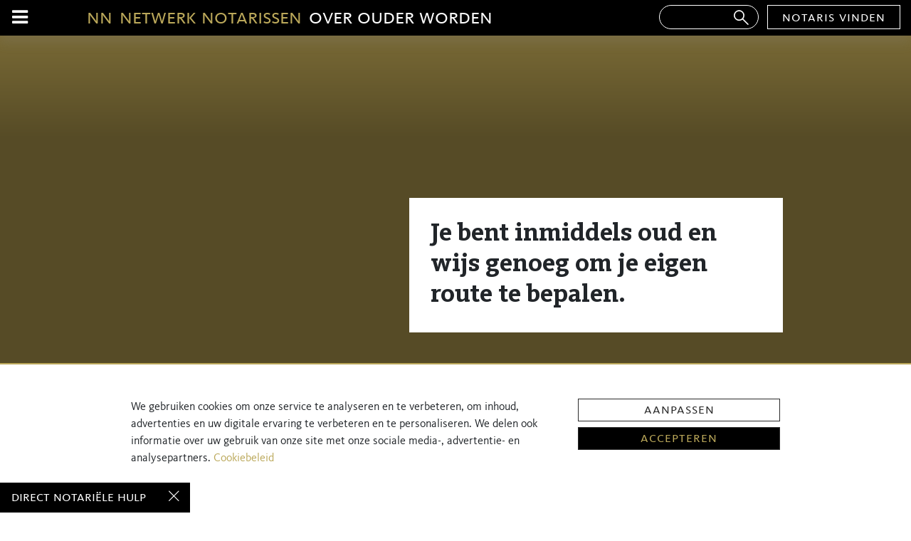

--- FILE ---
content_type: text/html; charset=utf-8
request_url: https://netwerknotarissen.nl/ouder-worden
body_size: 7033
content:
<!DOCTYPE html><html lang="nl"><head><meta content="width=device-width, initial-scale=1.0" name="viewport" /><meta content="none" name="msapplication-config" /><title>Je bent inmiddels oud en wijs genoeg om je eigen route te bepalen. | Netwerk Notarissen</title><meta content="Netwerk Notarissen is een landelijke organisatie van 150 notariskantoren die constant leren van elkaar en aan de hoogste kwaliteitseisen voldoen. We delen onze kennis, ervaring en ons netwerk en werken graag samen met andere organisaties." name="description" /><meta content="Netwerk Notarissen, Notarissen, notariskantoren, notarieële community, Netwerknotaris" name="keywords" /><link rel="stylesheet" media="all" href="/assets/application-2bd19ec3268bcc5dcbec6519f37ce2ca639b2e3a58081f693240557f7e4b69a9.css" /><script src="/assets/application-262f03b10d7c2ca8cd93f567bdf9d5fda15c96a45ace7e1eade0be793a68748e.js"></script><meta name="csrf-param" content="authenticity_token" />
<meta name="csrf-token" content="fhKNB7RvqTTzGtT+xw2bY2WCCLGS3k+LQPa/mU45gbJfNjezzd725yspg8DBH1AtkfPYbA3eM8X3yMxiC3UjVw==" /></head><body class="themes show"><div id="cookie-message" style="display: none;"><div class="container"><div class="message"><h2 class="font-weight-bold">Instellen van cookievoorkeuren</h2><div class="label">Cookies op netwerknotarissen.nl</div><p>Netwerk Notarissen maakt op haar website gebruik van cookies. Een cookie is een klein bestand dat jouw voorkeuren tijdens het surfen onthoudt en opslaat op jouw computer.</p><h2 class="font-weight-bold">Je kunt het gebruik van de cookies op onze website aan- en uitzetten:</h2><div class="accordion mt-4" id="cookie-accordion"><div id="functional-header"><div class="d-flex border-b justify-content-between align-items-center"><h3 aria-controls="functional-collapse" aria-expanded="true" class="mb-0 collapsed" data-target="#functional-collapse" data-toggle="collapse">Functionele cookies</h3><div class="form-check form-switch"><small class="always-on">Altijd aan</small><input checked="checked" class="form-check-input form-switch-input" disabled="disabled" id="functional-check" role="switch" type="checkbox" /><label class="form-check-label form-switch-label" for="functional-check"></label></div></div></div><div aria-labelledby="functional-header" class="collapse" data-parent="#cookie-accordion" id="functional-collapse"><p class="py-2 mt-2">Deze cookies zijn nodig om de website te laten functioneren en kunnen niet worden uitgeschakeld in onze systemen. Deze cookies slaan geen persoonlijk identificeerbare informatie op. Je kunt in jouw browser instellen deze cookies te blokkeren of je te waarschuwen voor deze cookies. Hierdoor zullen sommige functies van de website niet werken.</p></div><div id="performance-header"><div class="d-flex border-b justify-content-between align-items-center"><h3 aria-controls="performance-collapse" aria-expanded="false" class="mb-0 collapsed" data-target="#performance-collapse" data-toggle="collapse">Prestatiecookies</h3><div class="form-check form-switch"><input class="form-check-input form-switch-input" id="performance-check" role="switch" type="checkbox" /><label class="form-check-label form-switch-label" for="performance-check"></label></div></div></div><div aria-labelledby="performance-header" class="collapse" data-parent="#cookie-accordion" id="performance-collapse"><p class="py-2 mt-2">Met deze cookies kunnen we bezoekers en bezochte pagina’s tellen, zodat we de prestaties van onze website kunnen meten en verbeteren.</p></div><div id="targeting-header"><div class="d-flex border-b justify-content-between align-items-center"><h3 aria-controls="targeting-collapse" aria-expanded="false" class="mb-0 collapsed" data-target="#targeting-collapse" data-toggle="collapse">Sociale media cookies</h3><div class="form-check form-switch"><input class="form-check-input form-switch-input" id="targeting-check" role="switch" type="checkbox" /><label class="form-check-label form-switch-label" for="targeting-check"></label></div></div></div><div aria-labelledby="targeting-header" class="collapse" data-parent="#cookie-accordion" id="targeting-collapse"><p class="py-2 mt-2">Deze cookies zijn nodig om de inhoud van onze website te delen via sociale media.</p></div></div><div class="d-flex justify-content-center mt-4"><a class="button save-settings" href="#">Voorkeuren opslaan</a></div></div></div></div><div class="cookie-backdrop in" style="display: none;"></div><div id="cookie-banner"><div class="container"><div class="row"><div class="offset-md-1 offset-sm-0 col-md-10 col-sm-12"><div class="row message p-3"><div class="col-sm-8 col-xs-12"><p>We gebruiken cookies om onze service te analyseren en te verbeteren, om inhoud, advertenties en uw digitale ervaring te verbeteren en te personaliseren. We delen ook informatie over uw gebruik van onze site met onze sociale media-, advertentie- en analysepartners. <a href="/over_cookies">Cookiebeleid</a></p></div><div class="col-sm-4 col-xs-12"><div class="row"><div class="col-12 text-right"><a class="button inverted" onclick="cookieSettings(); return false;" href="#">aanpassen</a></div></div><div class="row"><div class="col-12 text-right"><a class="button" onclick="acceptCookies(); return false;" href="#">accepteren</a></div></div></div></div></div></div></div></div><header class="hidden-print" id="application-header"><div class="container-fluid"><div class="logo hidden-xs d-none d-sm-block"></div><div class="row"><div class="col-1 flex-shrink-1"><i id="open-sidebar" class="fa fa-bars"></i></div><div class="col-md-auto flex-grow-1 hidden-sm hidden-xs d-none d-md-block"><a class="logo-scroll" href="/"><span class="d-none d-md-inline">nn</span><span class="d-lg-inline">Netwerk Notarissen</span>over  ouder worden</a></div><div class="col-md-auto search d-md-block"><a class="find" href="/kantoren">notaris vinden</a><form class="pull-right d-none d-xl-block" action="/artikelen" accept-charset="UTF-8" method="get"><input name="utf8" type="hidden" value="&#x2713;" /><label class="d-none m-0" for="search-bar">Search bar</label><input class="search" id="search-bar" name="query" type="text" /><i class="icon icon-magnifier hidden-xs hidden-sm hidden-md d-none d-lg-block"></i></form></div></div></div></header><div class="col-md-4 col-lg-3 hidden-print" id="sidebar"><div class="close" id="close-sidebar">menu<i class="icon icon-cross"></i></div><div class="search-menu borderd-menu-item menu"><form action="https://netwerknotarissen.nl/artikelen" accept-charset="UTF-8" method="get"><input name="utf8" type="hidden" value="&#x2713;" /><input class="search" name="query" type="text" /><i class="icon icon-magnifier hidden-xs"></i></form></div><div class="main-menu menu"><ul><li><a href="https://netwerknotarissen.nl/">Home</a></li><li><a href="https://netwerknotarissen.nl/trouwen">trouwen</a></li><li><a href="https://netwerknotarissen.nl/talent">talent</a></li><li><a href="https://netwerknotarissen.nl/scheiden">scheiden</a></li><li><a href="https://netwerknotarissen.nl/verenigingen-stichtingen-wbtr">verenigingen &amp; stichtingen (wbtr)</a></li><li><a href="https://netwerknotarissen.nl/ouder-worden">ouder worden</a></li><li><a href="https://netwerknotarissen.nl/samen-leven">samen leven</a></li><li><a href="https://netwerknotarissen.nl/nalaten">nalaten</a></li><li><a href="https://netwerknotarissen.nl/wonen">wonen</a></li><li><a href="https://netwerknotarissen.nl/ondernemen">ondernemen</a></li><li><a href="https://netwerknotarissen.nl/voor-morgen-plan">voor-morgen-plan</a></li><li><a href="https://netwerknotarissen.nl/erven">erven</a></li><li><a href="https://netwerknotarissen.nl/artikelen">Artikelen</a></li><li><a href="https://netwerknotarissen.nl/begrippen">Uitleg van begrippen</a></li><li><a href="https://netwerknotarissen.nl/nieuws">Nieuws</a></li></ul></div></div><section class="background-mode" id="headervideo"><div data-vimeo-background="true" data-vimeo-byline="false" data-vimeo-color="bba85a" data-vimeo-muted="true" data-vimeo-title="false" data-vimeo-url="https://vimeo.com/281411697" id="bgvid"></div><div class="container"><div class="row"><div class="offset-md-5 col-md-6" id="banner"><h2>Je bent inmiddels oud en wijs genoeg om je eigen route te bepalen.</h2></div><a id="watch-video-with-sound">deze video afspelen met geluid</a><a id="close-video">stoppen met afspelen</a></div></div></section><section class="cto"><div class="container"><div class="row"><div class="col-md-6 col-sm-12"><h2>Regel het nu!</h2><p>Het kan ook jou gebeuren: op een bepaald moment kan je niet meer je eigen beslissingen nemen. Dat kan geleidelijk gaan, bijvoorbeeld bij dementie. Maar het kan ook plotseling gebeuren, bijvoorbeeld als je een verkeersongeluk krijgt. Wie neemt er dan beslissingen voor je? Je Netwerknotaris helpt je graag om dit samen met jou te regelen.</p><p><a class="button" href="/kantoren">notaris vinden</a></p></div></div><div class="row"><div class="col-md-12 text-center"><div class="read-more-arrow wow bounce scroll-to-next-section" data-wow-delay="1s"></div></div></div></div><img alt="Je bent inmiddels oud en wijs genoeg om je eigen route te bepalen." class="wow slideInRight process-image d-none d-md-block" data-wow-delay="2s" src="/attachments/6927837efa0973414366c3961d7fd805923d3918/store/fill/403/421/5e7f76e2edfb16f129c5a0d4e2dedbafabb53a01b1bedd59c7a1520286a3/process_image.webp" srcset="/attachments/6927837efa0973414366c3961d7fd805923d3918/store/fill/403/421/5e7f76e2edfb16f129c5a0d4e2dedbafabb53a01b1bedd59c7a1520286a3/process_image.webp 1x, /attachments/bf881799bf28059e3b82577bac761cfab27597ce/store/fill/806/842/5e7f76e2edfb16f129c5a0d4e2dedbafabb53a01b1bedd59c7a1520286a3/process_image.webp 2x, /attachments/0534e380f495847c1725440579203132fbb8e5a6/store/fill/1209/1263/5e7f76e2edfb16f129c5a0d4e2dedbafabb53a01b1bedd59c7a1520286a3/process_image.webp 3x" /></section><section class="seperator"><h2><span>ontdek nog meer van netwerk notarissen</span></h2></section><section class="image-cto parallax-window" data-image-src="/attachments/5d646c27c6de1e8917a59550ccca13a6efacc8b4/store/509ee08b20e009a89225935e0f43f910ef41b1c24b84350d3012f0147778/main_image.webp" data-parallax="scroll"><div class="container"><div class="row"><div class="col-md-12 text-center"><div class="read-more-arrow scroll-to-next-section"></div></div></div><div class="row"><div class="offset-md-4 col-md-6" id="banner"><div class="inner"><h2>Door donorwet en coronacrisis zijn Nederlanders meer bezig met laatste levensfase </h2><a class="button button-with-arrow" href="/artikelen/door-donorwet-en-coronacrisis-zijn-nederlanders-meer-bezig-met-laatste-levensfase">Lees verder</a></div></div></div></div></section><section class="seperator"><h2><span>wat we je verder kunnen vertellen</span></h2></section><section class="articles hidden-print"><div class="container"><div class="row"><div class="offset-xl-1 col-xl-10 col-md-12"><div class="d-flex justify-content-between articles-flex"><a class="article effect-julia" href="https://netwerknotarissen.nl/artikelen/vier-jij-de-kerst-met-je-familie-check-de-familiemonitor"><img alt="Vier jij de Kerst met je familie? Check de familiemonitor" class="article-image" src="/attachments/e76cc5f3403e416ba00d088d7bd4409c6fa57288/store/fill/300/300/06d393b938dac2ae100370e1b15d472222a66911e4fd41c885d212f6161f/main_image.webp" srcset="/attachments/e76cc5f3403e416ba00d088d7bd4409c6fa57288/store/fill/300/300/06d393b938dac2ae100370e1b15d472222a66911e4fd41c885d212f6161f/main_image.webp 1x,/attachments/07e19d546b661f30d1f7cd6bb37f6e483ff520ce/store/fill/600/600/06d393b938dac2ae100370e1b15d472222a66911e4fd41c885d212f6161f/main_image.webp 2x, /attachments/720abf283419f1191a46eae72e9286b560437f15/store/fill/900/900/06d393b938dac2ae100370e1b15d472222a66911e4fd41c885d212f6161f/main_image.webp 3x" /><div class="hover-icon"></div><div class="title">Vier jij de Kerst met je familie? Check de familiemonitor</div></a><a class="article effect-julia" href="https://netwerknotarissen.nl/artikelen/levenstestament-niet-alleen-voor-oude-mensen"><img alt="Levenstestament niet alleen voor oude mensen" class="article-image" src="/attachments/1759ee4992037c6e5c98ec17a6a4941553fb187a/store/fill/300/300/4c3a649f453775ae08fa17cbd6d3228071d63870b44fe934ed4bb8998a1b/main_image.webp" srcset="/attachments/1759ee4992037c6e5c98ec17a6a4941553fb187a/store/fill/300/300/4c3a649f453775ae08fa17cbd6d3228071d63870b44fe934ed4bb8998a1b/main_image.webp 1x,/attachments/553037dad1f5a97b7fc0baa929257a717261d60d/store/fill/600/600/4c3a649f453775ae08fa17cbd6d3228071d63870b44fe934ed4bb8998a1b/main_image.webp 2x, /attachments/51db520c932758b8440e3046d27cb8d83bb87980/store/fill/900/900/4c3a649f453775ae08fa17cbd6d3228071d63870b44fe934ed4bb8998a1b/main_image.webp 3x" /><div class="hover-icon"></div><div class="title">Levenstestament niet alleen voor oude mensen</div></a><a class="article effect-julia" href="https://netwerknotarissen.nl/artikelen/deze-week-in-ew-magazine-het-levenstestament"><img alt="Deze week in EW magazine: het levenstestament" class="article-image" src="/attachments/8f720c982a4a4cb79c4a4f2f3e6cf02f9767e717/store/fill/300/300/6b6ab52e5d7c7e880e42a099e465ce831366aeba4da66aa6918a9a300030/main_image.webp" srcset="/attachments/8f720c982a4a4cb79c4a4f2f3e6cf02f9767e717/store/fill/300/300/6b6ab52e5d7c7e880e42a099e465ce831366aeba4da66aa6918a9a300030/main_image.webp 1x,/attachments/fdf0e3c513ebf18ea1a2c9f53434bf4b124a79ed/store/fill/600/600/6b6ab52e5d7c7e880e42a099e465ce831366aeba4da66aa6918a9a300030/main_image.webp 2x, /attachments/e32afe7fecb4ef7d18d47e2ee1b6f47ec61b2995/store/fill/900/900/6b6ab52e5d7c7e880e42a099e465ce831366aeba4da66aa6918a9a300030/main_image.webp 3x" /><div class="hover-icon"></div><div class="title">Deze week in EW magazine: het levenstestament</div></a></div><div class="d-flex justify-content-between articles-flex"><a class="article effect-julia" href="https://netwerknotarissen.nl/artikelen/in-de-margriet-wat-als-iemand-je-hulpbehoevende-moeder-wil-helpen-maar-je-dit-niet-vertrouwt"><img alt="In de Margriet: Wat als iemand je hulpbehoevende moeder wil helpen, maar je dit niet vertrouwt?" class="article-image" src="/attachments/6db231d805d3a6367cab91ba92e2062a31785b8e/store/fill/300/300/dd7dfeb36289158f25424bd37ed10392409b5d8f40acf9e948e708d94208/main_image.webp" srcset="/attachments/6db231d805d3a6367cab91ba92e2062a31785b8e/store/fill/300/300/dd7dfeb36289158f25424bd37ed10392409b5d8f40acf9e948e708d94208/main_image.webp 1x,/attachments/860b4053a233faccf94acbec8d7a86305b41d81f/store/fill/600/600/dd7dfeb36289158f25424bd37ed10392409b5d8f40acf9e948e708d94208/main_image.webp 2x, /attachments/3528c4c890c8a3f00d8a331d570862052102f29b/store/fill/900/900/dd7dfeb36289158f25424bd37ed10392409b5d8f40acf9e948e708d94208/main_image.webp 3x" /><div class="hover-icon"></div><div class="title">In de Margriet: Wat als iemand je hulpbehoevende moeder wil helpen, maar je dit niet vertrouwt?</div></a><a class="article effect-julia" href="https://netwerknotarissen.nl/artikelen/in-de-margriet-mag-mijn-partner-voor-mij-beslissingen-nemen-als-ik-wilsonbekwaam-ben"><img alt="In de Margriet: Mag mijn partner voor mij beslissingen nemen als ik wilsonbekwaam ben?" class="article-image" src="/attachments/0d6d983fa4d2d39cd99a0c019db95d3fc8c59dfc/store/fill/300/300/82500373e21c7a8a598f70bc730492b379a5474d32159db353f1e172e4ab/main_image.webp" srcset="/attachments/0d6d983fa4d2d39cd99a0c019db95d3fc8c59dfc/store/fill/300/300/82500373e21c7a8a598f70bc730492b379a5474d32159db353f1e172e4ab/main_image.webp 1x,/attachments/b5d4955f661ec5d7d2639bd7bd91aeab4f6d9762/store/fill/600/600/82500373e21c7a8a598f70bc730492b379a5474d32159db353f1e172e4ab/main_image.webp 2x, /attachments/d43b6d57e0098210fad4887cda2e1fb2071dc0e9/store/fill/900/900/82500373e21c7a8a598f70bc730492b379a5474d32159db353f1e172e4ab/main_image.webp 3x" /><div class="hover-icon"></div><div class="title">In de Margriet: Mag mijn partner voor mij beslissingen nemen als ik wilsonbekwaam ben?</div></a><a class="article effect-julia" href="https://netwerknotarissen.nl/artikelen/in-de-margriet-waar-moet-je-rekening-mee-houden-als-je-aan-je-kinderen-schenkt"><img alt="In de Margriet: waar moet je rekening mee houden als je aan je kinderen schenkt?" class="article-image" src="/attachments/c02a879800e7c8b06fdd1ae55fdf576a7ff21db9/store/fill/300/300/86ba8bf0cd51db68da32ab98910683afb413d9839d61de2fceb4a4522abf/main_image.webp" srcset="/attachments/c02a879800e7c8b06fdd1ae55fdf576a7ff21db9/store/fill/300/300/86ba8bf0cd51db68da32ab98910683afb413d9839d61de2fceb4a4522abf/main_image.webp 1x,/attachments/110a0d47477fdb1f5d8fa0292b9278e6e90824cc/store/fill/600/600/86ba8bf0cd51db68da32ab98910683afb413d9839d61de2fceb4a4522abf/main_image.webp 2x, /attachments/5f33d4d5ceba8bbe66ec8d82aef694c7fb316c4e/store/fill/900/900/86ba8bf0cd51db68da32ab98910683afb413d9839d61de2fceb4a4522abf/main_image.webp 3x" /><div class="hover-icon"></div><div class="title">In de Margriet: waar moet je rekening mee houden als je aan je kinderen schenkt?</div></a></div></div></div><div class="row"><div class="col-md-12 more-articles"><a class="button" href="/artikelen?theme_ids%5B%5D=11">meer artikelen</a></div></div></div></section><section class="seperator"><h2><span>in de praktijk</span></h2></section><section class="quote hidden-xs"><div class="container"><div class="row"><div class="col-6 d-none d-md-block align-self-center"><img alt="#&lt;Quote:0x00007f57a99691e8&gt;" class="wow slideInLeft quote-image" data-wow-offset="100" src="/attachments/b9fb0953eb674a9293bf0c388431d1d0e5dcd9a1/store/fit/400/540/4a8fbb9d228edce7d0b2f5c1573a74f2b7b4da8274356145424f5c7c9847/image.webp" srcset="/attachments/b9fb0953eb674a9293bf0c388431d1d0e5dcd9a1/store/fit/400/540/4a8fbb9d228edce7d0b2f5c1573a74f2b7b4da8274356145424f5c7c9847/image.webp 1x,/attachments/c97a508786df5828399d386e983efdd018fe0ad6/store/fit/800/1080/4a8fbb9d228edce7d0b2f5c1573a74f2b7b4da8274356145424f5c7c9847/image.webp 2x, /attachments/2de172fdfc515703a2f2619e2a67755835ff553f/store/fit/1200/1620/4a8fbb9d228edce7d0b2f5c1573a74f2b7b4da8274356145424f5c7c9847/image.webp 3x" style="visibility: hidden; animation-name: none;" /></div><div class="col-md-6 align-self-center"><div class="quote">&quot;Er hoeft niets te gebeuren, maar als er iets mis gaat weet ik zeker dat het goed geregeld is.&quot;</div><div class="author">Hans</div><a class="button mb-5" href="https://netwerknotarissen.nl/kantoren">notaris vinden</a></div></div></div></section><section class="finder-cto ouder-worden"><div class="container branchlocator-container"><div class="row"><div class="col-lg-5 offset-lg-1 col-md-12 py-3"><div class="row mx-3"><div class="logo"></div></div><div class="row mx-3"><div class="cto-text"><h2>Gerust ouder worden?</h2><p>Een oriënterend gesprek met je Netwerknotaris is een goede eerste stap om gerust ouder te worden. Wij bespreken graag de mogelijkheden en maatregelen die je kunt nemen.</p><a class="button" href="/kantoren">notaris vinden</a></div></div></div><div class="col-lg-6 col-md-12 branchlocator ouder-worden ouder-worden-branchlocator-container"><div class="sp sp1 wow bounceIn" data-wow-offset="100">Hoe zorg ik ervoor dat mijn bedrijf doorgaat als ik even geen beslissingen meer kan nemen?</div><div class="sp sp2 wow bounceIn" data-wow-offset="130">Wie zorgt er voor mijn huisdieren als ik het zelf tijdelijk niet kan?</div><div class="sp sp3 wow bounceIn" data-wow-offset="230">Kan ik iemand aanwijzen die mijn belangen behartigt als ik dat zelf niet meer kan?</div></div></div></div></section><footer class="hidden-print"><div class="container"><div class="row"><div class="offset-md-1 col-md-2"><div class="logo hidden-xs d-none d-lg-block"></div></div><div class="col-md-7 text col-sm-7">Netwerk Notarissen vormen een organisatie van 154 Nederlandse notariskantoren. Wij werken nauw samen en kunnen zo mensen beter van dienst zijn op de kruispunten van hun leven.<ul class="contact"><li><a href="tel:0304100710"><i class="icon icon-call-1"></i>030 410 07 10</a></li><li><a href="&#109;&#97;&#105;&#108;&#116;&#111;&#58;%69%6e%66%6f@%6e%65%74%77%65%72%6b%6e%6f%74%61%72%69%73%73%65%6e.%6e%6c"><i class="icon icon-mail-2"></i><span class="__cf_email__" data-cfemail="0c65626a634c6269787b697e676263786d7e657f7f6962226260">[email&#160;protected]</span></a></li></ul><div class="info-text">Voor het aanvragen van informatie over notarisdiensten zoek je een Netwerknotaris bij jou in de buurt.</div><a class="button button-transparent" href="/kantoren">notaris vinden</a><div class="newsletter" id="newsletter">Schrijf je in voor onze nieuwsbrief!<form class="new_newsletter" id="new_newsletter" action="https://netwerknotarissen.nl/newsletter#newsletter" accept-charset="UTF-8" method="post"><input name="utf8" type="hidden" value="&#x2713;" /><input type="hidden" name="authenticity_token" value="VPVDuRMWhkd28PQorNvlbvyiicDulZJq+RyPg7+nqUue+oSXO7mIavOpCzNOkoo7d3iJ5c9QfbNixI7X5O4nbw==" /><input placeholder="Je e-mailadres..." type="text" name="newsletter[email]" id="newsletter_email" /><script data-cfasync="false" src="/cdn-cgi/scripts/5c5dd728/cloudflare-static/email-decode.min.js"></script><script src="https://www.recaptcha.net/recaptcha/api.js?render=6Lf8BsIqAAAAALAGb4WzFSCu_J7LmKDxPfLcCdA_"   ></script>
        <script>
          // Define function so that we can call it again later if we need to reset it
          // This executes reCAPTCHA and then calls our callback.
          function executeRecaptchaForNewsletter() {
            grecaptcha.ready(function() {
              grecaptcha.execute('6Lf8BsIqAAAAALAGb4WzFSCu_J7LmKDxPfLcCdA_', {action: 'newsletter'}).then(function(token) {
                setInputWithRecaptchaResponseTokenForNewsletter('g-recaptcha-response-data-newsletter', token)
              });
            });
          };
          // Invoke immediately
          executeRecaptchaForNewsletter()

          // Async variant so you can await this function from another async function (no need for
          // an explicit callback function then!)
          // Returns a Promise that resolves with the response token.
          async function executeRecaptchaForNewsletterAsync() {
            return new Promise((resolve, reject) => {
             grecaptcha.ready(async function() {
                resolve(await grecaptcha.execute('6Lf8BsIqAAAAALAGb4WzFSCu_J7LmKDxPfLcCdA_', {action: 'newsletter'}))
              });
            })
          };

                  var setInputWithRecaptchaResponseTokenForNewsletter = function(id, token) {
          var element = document.getElementById(id);
          if (element !== null) element.value = token;
        }

        </script>
<input type="hidden" name="g-recaptcha-response-data[newsletter]" id="g-recaptcha-response-data-newsletter" data-sitekey="6Lf8BsIqAAAAALAGb4WzFSCu_J7LmKDxPfLcCdA_" class="g-recaptcha g-recaptcha-response "/>
<input type="submit" name="commit" value="aanmelden" class="button" data-disable-with="aanmelden" /></form></div></div></div><div class="row"><div class="offset-md-1 col-md-10 text-center footer-links"><a href="/privacy">Privacyverklaring</a><a href="/over_cookies">Cookiebeleid</a></div></div></div></footer><div id="direct-help"><a target="_blank" class="button" href="/direct">direct notariële hulp</a><i class="icon icon-cross remove-popup"></i></div><script defer src="https://static.cloudflareinsights.com/beacon.min.js/vcd15cbe7772f49c399c6a5babf22c1241717689176015" integrity="sha512-ZpsOmlRQV6y907TI0dKBHq9Md29nnaEIPlkf84rnaERnq6zvWvPUqr2ft8M1aS28oN72PdrCzSjY4U6VaAw1EQ==" data-cf-beacon='{"version":"2024.11.0","token":"56519ae203294c5289e70af5c05e4a65","server_timing":{"name":{"cfCacheStatus":true,"cfEdge":true,"cfExtPri":true,"cfL4":true,"cfOrigin":true,"cfSpeedBrain":true},"location_startswith":null}}' crossorigin="anonymous"></script>
</body></html>